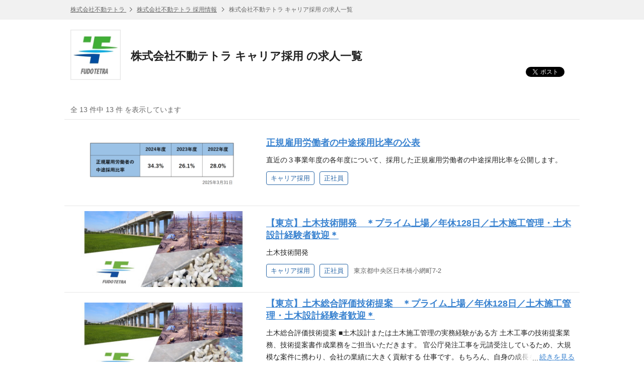

--- FILE ---
content_type: text/html; charset=UTF-8
request_url: https://hrmos.co/pages/fudotetra1813/jobs?category=1484369722823696384
body_size: 7362
content:
<!DOCTYPE html> <html lang="ja"> <head itemscope itemtype="http://schema.org/WebSite"> <meta charset="UTF-8"> <meta name="format-detection" content="telephone=no"> <meta name="csrfToken" content=""> <meta name="referrer" content="origin-when-cross-origin"> <title itemprop="name">株式会社不動テトラ キャリア採用 の求人一覧</title> <meta name="description" content="株式会社不動テトラ キャリア採用 の求人一覧です。| HRMOS"> <meta name="keywords" content="株式会社不動テトラ,求人,仕事,求人情報,アルバイト,転職,就職,HRMOS"> <link rel="canonical" href="https://hrmos.co/pages/fudotetra1813/jobs?category=1484369722823696384" itemprop="url"> <link rel="shortcut icon" href="https://cdn.hrmos.co/b2b-assets/favicon.ico"> <link rel="apple-touch-icon-precomposed apple-touch-icon" href="https://cdn.hrmos.co/b2b-assets/images/apple-touch-icon.png"> <link rel="stylesheet" href="/recruiting-pages/stylesheets/pg.jobListPage.css?v=7499d4f4070d8f051e6d616172c970c6655c24de"> <!--[if lt IE 9]><script src="http://ie7-js.googlecode.com/svn/version/2.1(beta4)/IE9.js"></script><![endif]--> <meta property="fb:app_id" content="1047279508664621"> <meta property="og:type" content="website"> <meta property="og:title" content="株式会社不動テトラ キャリア採用 の求人一覧"> <meta property="og:url" content="https://hrmos.co/pages/fudotetra1813/jobs?category=1484369722823696384"> <meta property="og:site_name" content="スピードと効率で採用を強くするHRMOS | 株式会社ビズリーチ"> <meta name="twitter:card" content="summary_large_image"> <meta name="twitter:title" content="株式会社不動テトラ キャリア採用 の求人一覧"> <meta property="og:description" content="株式会社不動テトラ キャリア採用 の求人一覧です。| HRMOS"> <meta name="twitter:description" content="株式会社不動テトラ キャリア採用 の求人一覧です。| HRMOS"> <meta id="fb-og-image" property="og:image" content="https://res.hrmos.co/hrmony/b_rgb:FFFFFF,c_mpad,h_200,w_200/m/444b/images/1477219683630321664_full"> <meta name="twitter:image" content="https://res.hrmos.co/hrmony/b_rgb:FFFFFF,c_mpad,h_200,w_200/m/444b/images/1477219683630321664_full"> <script async src="https://www.googletagmanager.com/gtag/js?id=G-TVC163MQST"></script> <script>
            window.dataLayer = window.dataLayer || [];
            function gtag() {
              dataLayer.push(arguments);
            }
            gtag('js', new Date());
            gtag('set', 'user_properties', {
              recruiting_page_design: 'V1',
            });
            gtag('config', 'G-TVC163MQST', {'cookie_expires': 864000 }); // 10日
    </script> <script>
    let rumApplicationId = "";
    let rumClientToken = "";
    let rumService = "";
    let rumEnv = "";
    let rumSessionSampleRate = 100;
    if (location.hostname === "hrmos.co") {
      rumApplicationId = "2be4e716-6e27-4791-b07d-a0c63bfba49b";
      rumClientToken = "pub7ce60512a818428fa27cc013d50f1fa8";
      rumService = "to-application";
      rumEnv = "prod";
      rumSessionSampleRate = 100;
    } else if (location.hostname.indexOf("zenelo.net") > -1) {
      rumApplicationId = "8c0655c7-d3ca-49bc-9cd8-f01d1538cc03";
      rumClientToken = "pub6d4d524d8e9e718371398968d52dfc25";
      rumService = "to-application";
      rumEnv = "dev";
      rumSessionSampleRate = 100;
    }
    if (rumClientToken != "") {
      (function (h, o, u, n, d) {
        h = h[d] = h[d] || { q: [], onReady: function (c) { h.q.push(c) } }
        d = o.createElement(u); d.async = 1; d.src = n
        n = o.getElementsByTagName(u)[0]; n.parentNode.insertBefore(d, n)
      })(window, document, 'script', 'https://www.datadoghq-browser-agent.com/us1/v5/datadog-rum.js', 'DD_RUM')
      window.DD_RUM.onReady(function () {
        window.DD_RUM.init({
          applicationId: rumApplicationId,
          clientToken: rumClientToken,
          site: 'datadoghq.com',
          service: rumService,
          env: rumEnv,
          sessionSampleRate: rumSessionSampleRate,
          sessionReplaySampleRate: 0,
          trackUserInteractions: true,
          trackResources: true,
          trackLongTasks: true,
          defaultPrivacyLevel: 'mask',
          beforeSend: (event, context) => {
            if (!event.action) {
              return;
            }
            if (event.action.type === 'click') {
              event.action.target.name = 'something';
            }
          },
        });
      })
    }
  </script> <script>
    function link_site_check(url, innertxt){
      const msg = 'リンク ' + (innertxt ? innertxt : url) + ' をクリックすると別のサイトが開きます。別のサイトを開きますか？';
      if (window.confirm(msg)) {
        window.open(url, "_blank");
      }
    }
    document.addEventListener('DOMContentLoaded', function () {
      const elements = [...document.getElementsByTagName('a')];
      for (let element of elements) {
        if (element.href && element.href.search(/^http.*@/) > -1) {
          const command = `javascript:link_site_check("${element.href}","${element.innerText}")`;
          element.target = '_self';
          element.href = command;
        }
      }
    });
  </script> </head> <body> <header class="sg-header sg-breadcrumbs"> <ol class="sg-wrapper"> <li> <a href="https://www.fudotetra.co.jp"> 株式会社不動テトラ </a> </li> <li> <a href="https://hrmos.co/pages/fudotetra1813">株式会社不動テトラ 採用情報</a> </li> <li> 株式会社不動テトラ キャリア採用 の求人一覧 </li> </ol> </header> <main class="sg-wrapper"> <section> <div class="sg-corporate-header"> <a href="https://www.fudotetra.co.jp" class="sg-corporate-logo"> <img src="https://res.hrmos.co/hrmony/m/444b/images/1477219683630321664_full" alt="株式会社不動テトラ"> </a> <div class="sg-corporate-summary"> <h1 class="sg-corporate-name"> 株式会社不動テトラ キャリア採用 の求人一覧 </h1> </div> <ul class="sg-social-buttons"> <li class="sg-social-buttons-tweet"><a id="social-button-twitter" class="twitter-share-button" href="https://twitter.com/share" data-count="none"></a></li> <li class="sg-social-buttons-facebook"><div id="social-button-fb" class="fb-share-button" data-href="https://hrmos.co/pages/fudotetra1813/jobs?category=1484369722823696384" data-layout="button_count"></div></li> <li class="sg-social-buttons-linkedin"><script type="IN/Share" data-url="https://hrmos.co/pages/fudotetra1813/jobs?category=1484369722823696384" data-counter="right"></script></li> </ul> </div> </section> <section id="jsi-joblist" class="pg-list"> <h2 class="pg-count"> 全 13 件中 13 件 を表示しています </h2> <ul> <li class="pg-list-cassette jsc-joblist-cassette"> <a href="https://hrmos.co/pages/fudotetra1813/jobs/1679676906506559494"> <figure class="pg-list-cassette-image"> <img src="https://res.hrmos.co/hrmony/w_391,h_159,c_fill/m/9cee/images/2147247945489215488_full" alt=""/> </figure> <div class="pg-list-cassette-detail has-cover-image"> <div class="pg-list-cassette-detail-inner"> <h2>正規雇用労働者の中途採用比率の公表</h2> <p> <span class="pg-list-cassette-body jsc-joblist-cassette-body">直近の３事業年度の各年度について、採用した正規雇用労働者の中途採用比率を公開します。</span> <span class="pg-list-cassette-continue jsc-joblist-cassette-continue"><span>続きを見る</span></span> </p> </div> <ul class="sg-tags cf"> <li>キャリア採用</li> <li>正社員</li> <li class="sg-tag-location"></li> </ul> </div> </a> </li> <li class="pg-list-cassette jsc-joblist-cassette"> <a href="https://hrmos.co/pages/fudotetra1813/jobs/1679676906506559509"> <figure class="pg-list-cassette-image"> <img src="https://res.hrmos.co/hrmony/w_391,h_159,c_fill/m/70dc/images/1479755188669222912_full" alt=""/> </figure> <div class="pg-list-cassette-detail has-cover-image"> <div class="pg-list-cassette-detail-inner"> <h2>【東京】土木技術開発　＊プライム上場／年休128日／土木施工管理・土木設計経験者歓迎＊</h2> <p> <span class="pg-list-cassette-body jsc-joblist-cassette-body">土木技術開発</span> <span class="pg-list-cassette-continue jsc-joblist-cassette-continue"><span>続きを見る</span></span> </p> </div> <ul class="sg-tags cf"> <li>キャリア採用</li> <li>正社員</li> <li class="sg-tag-location">東京都中央区日本橋小網町7-2</li> </ul> </div> </a> </li> <li class="pg-list-cassette jsc-joblist-cassette"> <a href="https://hrmos.co/pages/fudotetra1813/jobs/1679676906506559510"> <figure class="pg-list-cassette-image"> <img src="https://res.hrmos.co/hrmony/w_391,h_159,c_fill/m/70dc/images/1479755188669222912_full" alt=""/> </figure> <div class="pg-list-cassette-detail has-cover-image"> <div class="pg-list-cassette-detail-inner"> <h2>【東京】土木総合評価技術提案　＊プライム上場／年休128日／土木施工管理・土木設計経験者歓迎＊</h2> <p> <span class="pg-list-cassette-body jsc-joblist-cassette-body">土木総合評価技術提案 ■土木設計または土木施工管理の実務経験がある⽅ ⼟⽊⼯事の技術提案業務、技術提案書作成業務をご担当いただきます。 官公庁発注⼯事を元請受注しているため、大規模な案件に携わり、会社の業績に大きく貢献する 仕事です。もちろん、自身の成長を実感できると思います。</span> <span class="pg-list-cassette-continue jsc-joblist-cassette-continue"><span>続きを見る</span></span> </p> </div> <ul class="sg-tags cf"> <li>キャリア採用</li> <li>正社員</li> <li class="sg-tag-location">東京都中央区日本橋小網町7-2</li> </ul> </div> </a> </li> <li class="pg-list-cassette jsc-joblist-cassette"> <a href="https://hrmos.co/pages/fudotetra1813/jobs/1679676906506559511"> <figure class="pg-list-cassette-image"> <img src="https://res.hrmos.co/hrmony/w_391,h_159,c_fill/m/70dc/images/1479755188669222912_full" alt=""/> </figure> <div class="pg-list-cassette-detail has-cover-image"> <div class="pg-list-cassette-detail-inner"> <h2>【東京・土木積算】元請け　※プライム上場／年休128日／長く働ける環境</h2> <p> <span class="pg-list-cassette-body jsc-joblist-cassette-body">土木積算</span> <span class="pg-list-cassette-continue jsc-joblist-cassette-continue"><span>続きを見る</span></span> </p> </div> <ul class="sg-tags cf"> <li>キャリア採用</li> <li>正社員</li> <li class="sg-tag-location">東京都中央区日本橋小網町7-2</li> </ul> </div> </a> </li> <li class="pg-list-cassette jsc-joblist-cassette"> <a href="https://hrmos.co/pages/fudotetra1813/jobs/2006530631585275904"> <figure class="pg-list-cassette-image"> <img src="https://res.hrmos.co/hrmony/w_391,h_159,c_fill/m/70dc/images/1479755188669222912_full" alt=""/> </figure> <div class="pg-list-cassette-detail has-cover-image"> <div class="pg-list-cassette-detail-inner"> <h2>【東京】ICT施工関連システム開発　＊プライム上場／年休128日／システム開発業務経験者歓迎＊</h2> <p> <span class="pg-list-cassette-body jsc-joblist-cassette-body">ICT施工関連システム開発</span> <span class="pg-list-cassette-continue jsc-joblist-cassette-continue"><span>続きを見る</span></span> </p> </div> <ul class="sg-tags cf"> <li>キャリア採用</li> <li>正社員</li> <li class="sg-tag-location">東京都中央区日本橋小網町7-2</li> </ul> </div> </a> </li> <li class="pg-list-cassette jsc-joblist-cassette"> <a href="https://hrmos.co/pages/fudotetra1813/jobs/2006570685937823745"> <figure class="pg-list-cassette-image"> <img src="https://res.hrmos.co/hrmony/w_391,h_159,c_fill/m/70dc/images/1479755188669222912_full" alt=""/> </figure> <div class="pg-list-cassette-detail has-cover-image"> <div class="pg-list-cassette-detail-inner"> <h2>【東京】機械技術職　⋇プライム上場／年休128日／経験者歓迎</h2> <p> <span class="pg-list-cassette-body jsc-joblist-cassette-body">機械技術職</span> <span class="pg-list-cassette-continue jsc-joblist-cassette-continue"><span>続きを見る</span></span> </p> </div> <ul class="sg-tags cf"> <li>キャリア採用</li> <li>正社員</li> <li class="sg-tag-location">東京都中央区日本橋小網町7-2</li> </ul> </div> </a> </li> <li class="pg-list-cassette jsc-joblist-cassette"> <a href="https://hrmos.co/pages/fudotetra1813/jobs/2006603211108904960"> <figure class="pg-list-cassette-image"> <img src="https://res.hrmos.co/hrmony/w_391,h_159,c_fill/m/70dc/images/1479755188669222912_full" alt=""/> </figure> <div class="pg-list-cassette-detail has-cover-image"> <div class="pg-list-cassette-detail-inner"> <h2>【東京】消波根固ブロックなどに関わる技術検討業務　⋇プライム上場／年休128日</h2> <p> <span class="pg-list-cassette-body jsc-joblist-cassette-body">消波根固ブロック技術検討・提案業務職</span> <span class="pg-list-cassette-continue jsc-joblist-cassette-continue"><span>続きを見る</span></span> </p> </div> <ul class="sg-tags cf"> <li>キャリア採用</li> <li>正社員</li> <li class="sg-tag-location">東京都中央区日本橋小網町7-2</li> </ul> </div> </a> </li> <li class="pg-list-cassette jsc-joblist-cassette"> <a href="https://hrmos.co/pages/fudotetra1813/jobs/2006617875862175745"> <figure class="pg-list-cassette-image"> <img src="https://res.hrmos.co/hrmony/w_391,h_159,c_fill/m/70dc/images/1479755188669222912_full" alt=""/> </figure> <div class="pg-list-cassette-detail has-cover-image"> <div class="pg-list-cassette-detail-inner"> <h2>【東京】安全品質環境本部　安全管理担当　＊プライム上場／年休128日</h2> <p> <span class="pg-list-cassette-body jsc-joblist-cassette-body">安全品質環境本部　安全管理担当</span> <span class="pg-list-cassette-continue jsc-joblist-cassette-continue"><span>続きを見る</span></span> </p> </div> <ul class="sg-tags cf"> <li>キャリア採用</li> <li>正社員</li> <li class="sg-tag-location">宮城県仙台市青葉区国分町1-6-9 他(3)</li> </ul> </div> </a> </li> <li class="pg-list-cassette jsc-joblist-cassette"> <a href="https://hrmos.co/pages/fudotetra1813/jobs/2017527803413118976"> <figure class="pg-list-cassette-image"> <img src="https://res.hrmos.co/hrmony/w_391,h_159,c_fill/m/613c/images/2078734835395244032_full" alt=""/> </figure> <div class="pg-list-cassette-detail has-cover-image"> <div class="pg-list-cassette-detail-inner"> <h2>【経験者歓迎！】独自の技術で日本を守る｜建設機械オペレーター職・大型地盤改良機械を運転できる！！</h2> <p> <span class="pg-list-cassette-body jsc-joblist-cassette-body">仕事内容 【具体的内容】 　建設機械（地盤改良施工機等）の建設現場における運転業務及び組立解体 　建設機械の整備・保全・修理に関する業務 【主な手掛ける案件】 　・重要施設の地盤改良 　　道路・河川・港湾・空港・大型テーマパーク、火力・風力・原子力発電所などの、 　　日本を代表するような重要施設や病院・物流施設・マンション等の建築物の基礎 　　生活に欠かせないインフラ整備、また防災、減災を目的とした工事。</span> <span class="pg-list-cassette-continue jsc-joblist-cassette-continue"><span>続きを見る</span></span> </p> </div> <ul class="sg-tags cf"> <li>キャリア採用</li> <li>正社員</li> <li class="sg-tag-location">茨城県古河市北利根8番地6 他(1)</li> </ul> </div> </a> </li> <li class="pg-list-cassette jsc-joblist-cassette"> <a href="https://hrmos.co/pages/fudotetra1813/jobs/2022003"> <figure class="pg-list-cassette-image"> <img src="https://res.hrmos.co/hrmony/w_391,h_159,c_fill/m/70dc/images/1479755188669222912_full" alt=""/> </figure> <div class="pg-list-cassette-detail has-cover-image"> <div class="pg-list-cassette-detail-inner"> <h2>【土木設計職】陸上・海洋／元請け／年間休日128日／東京または大阪で募集中</h2> <p> <span class="pg-list-cassette-body jsc-joblist-cassette-body">土木設計職 ■土木設計または土木施工管理の実務経験がある⽅（経験年数不問） ■経験豊富な方から第二新卒まで幅広く募集 ⼟⽊⼯事の設計業務、施工図作成業務をご担当いただきます。 官公庁発注⼯事を元請受注しているため、大規模な案件に携わり、会社の業績に大きく貢献する 仕事です。もちろん、自身の成長を実感できると思います。</span> <span class="pg-list-cassette-continue jsc-joblist-cassette-continue"><span>続きを見る</span></span> </p> </div> <ul class="sg-tags cf"> <li>キャリア採用</li> <li>正社員</li> <li class="sg-tag-location">東京都中央区日本橋小網町7-2 他(1)</li> </ul> </div> </a> </li> <li class="pg-list-cassette jsc-joblist-cassette"> <a href="https://hrmos.co/pages/fudotetra1813/jobs/2022022"> <figure class="pg-list-cassette-image"> <img src="https://res.hrmos.co/hrmony/w_391,h_159,c_fill/m/70dc/images/1479755188669222912_full" alt=""/> </figure> <div class="pg-list-cassette-detail has-cover-image"> <div class="pg-list-cassette-detail-inner"> <h2>【東京】土壌汚染に関わる実務から研究開発を担当　⋇プライム上場／年休128日／土壌汚染調査技術管理者資格・経験者歓迎</h2> <p> <span class="pg-list-cassette-body jsc-joblist-cassette-body">仕事内容 土壌汚染の調査・対策に関わる業務（計画、設計、研究開発、工事支援）です。 　支援部門として各本支店の受注支援（技術提案書の作成、施工の基本計画の立案、概略工費算定）や工事支援、研究開発（特許の実施含む）、）関連協会活動を行っています。 土壌汚染の調査では、土壌汚染対策法に準じた計画、見積、現場管理、報告書の作成まで実施します。また、土壌・地下水汚染対策では一般の対策技術に加えて当社の独自工法（特許工法）などの技術提案から設計、施工計画まで行います。また、独自な工法の場合の工事支援として短期間～中期間、設計の立場として現場に駐在して現場支援を行うこともあります。 さらに当社の独自の技術の開発のための研究開発（特許の実施含む）を自社単独、官・民との共同研究なども行っています。 　現業の土壌汚染対策業務に加えて研究開発や協会活動を通じた最新の技術に触れることもでき、土壌汚染の総合的なエンジなリングとしての活躍が期待できます。 【参考】協会活動 （一社）土壌環境センター 地下水地盤環境に関する研究協議会 （一社）環境地盤工学研究所 地盤環境技術対応委員会（旧地盤汚染対応技術検討委員会） （従事すべき業務の変更の範囲：業務分掌規程に定める業務）</span> <span class="pg-list-cassette-continue jsc-joblist-cassette-continue"><span>続きを見る</span></span> </p> </div> <ul class="sg-tags cf"> <li>キャリア採用</li> <li>正社員</li> <li class="sg-tag-location">東京都中央区日本橋小網町7番2号</li> </ul> </div> </a> </li> <li class="pg-list-cassette jsc-joblist-cassette"> <a href="https://hrmos.co/pages/fudotetra1813/jobs/2022028"> <figure class="pg-list-cassette-image"> <img src="https://res.hrmos.co/hrmony/w_391,h_159,c_fill/m/4c07/images/2078740199960391680_full" alt=""/> </figure> <div class="pg-list-cassette-detail has-cover-image"> <div class="pg-list-cassette-detail-inner"> <h2>【施工管理職】＜道路・鉄道・河川・海洋など案件は多彩＞さらなるキャリアアップを目指す！</h2> <p> <span class="pg-list-cassette-body jsc-joblist-cassette-body">⼟⽊施⼯管理  ■⼟⽊施⼯管理の実務経験がある⽅（経験年数は不問） ⼟⽊⼯事の施⼯管理業務をご担当いただきます。施⼯地域は ⽇本全国。官公庁発注⼯事を元請受注しているため、将来的 には現場全体の責任者などのポジションも⽬指せます。</span> <span class="pg-list-cassette-continue jsc-joblist-cassette-continue"><span>続きを見る</span></span> </p> </div> <ul class="sg-tags cf"> <li>キャリア採用</li> <li>正社員</li> <li class="sg-tag-location"></li> </ul> </div> </a> </li> <li class="pg-list-cassette jsc-joblist-cassette"> <a href="https://hrmos.co/pages/fudotetra1813/jobs/2022030"> <figure class="pg-list-cassette-image"> <img src="https://res.hrmos.co/hrmony/w_391,h_159,c_fill/m/5949/images/2078738533425000448_full" alt=""/> </figure> <div class="pg-list-cassette-detail has-cover-image"> <div class="pg-list-cassette-detail-inner"> <h2>建設重機　整備職</h2> <p> <span class="pg-list-cassette-body jsc-joblist-cassette-body">仕事の内容 ◇弊社の所有する建設重機の整備・点検業務を行って頂きます。 　整備は 「機械担当」 と 「電気担当」 に分かれており、それぞれ仕事内容が異なります。 【機械担当】 ■地盤改良機械の整備・メンテナンス　 　建設現場で使用される地盤改良機械（例えば、杭打ち機や掘削機など）の点検や修理を 　行います。これにより、現場での作業が安全かつ効率的に進むようにサポートします。　 ■定期メンテナンス 　定期的な整備スケジュールに従い、機械の性能を維持するための予防保守作業を実施 　します。　 ■技術的なサポートと改善提案 　整備だけでなく、機械の性能向上や効率的な使用法に関する改善提案も期待されます。 ■機械トラブルへの対応 　現場で発生する機械のトラブルに迅速に対応し、原因を特定して修理することが求め 　られます。 【電気担当】 　　　　　　　　　　　　　　　　　　　　　　　　　　　　　　　　　　　　　　 ■定期メンテナンス 　定期的に機械の電気設備部分の整備を行い、正常な動作を維持するための点検や予防 　保守を実施します。 ■技術的なサポートと改善提案 　機械の電気システムにおける効率改善や性能向上に関する提案を行います。 ■機械トラブルへの対応 　機械の電気系トラブル（配線や電気部品の故障など）に迅速に対応し、原因を特定して 　修理を行います。 仕事の魅力 ◇高度な専門技術を習得し、日本のインフラに貢献できる達成感が得られる仕事です。 ■高度な専門技術を学べる  　　　　　　　　　　　　　　　　　　　　　　　　　　　　　　　　　　　　　　 　地盤改良機械の整備は専門性が高く、建設業界で重要な役割を担っています。そのため、 　実践を通して高度な技術を習得できる環境です。 ■キャリアの成長機会 　　　　　　　　　　　　　　　　　　　　　　　　　　　　　　　　　　　　 　維持管理やトラブルシューティングのスキルは、建設業界全体で需要が高いため、 　キャリアアップのチャンスが豊富です。 ■日本のインフラに貢献できる達成感  　　　　　　　　　　　　　　　　　　　　　　　　　　　　　　　　 　自分の整備した機械が、現場で無事に作動し、プロジェクトがスムーズに進行することに 　貢献できる喜びがあります。 ■安定した業界  　　　　　　　　　　　　　　　　　　　　　　　　　　　　　　　　　　　　　　 　建設業界はインフラ整備や再開発など、今後も需要が見込まれるため、安定した職業環境が 　期待できます。</span> <span class="pg-list-cassette-continue jsc-joblist-cassette-continue"><span>続きを見る</span></span> </p> </div> <ul class="sg-tags cf"> <li>キャリア採用</li> <li>正社員</li> <li class="sg-tag-location">茨城県古河市北利根8-6 他(1)</li> </ul> </div> </a> </li> </ul> <p class="pg-count"> 全 13 件中 13 件 を表示しています </p> </section> <nav class="pg-pagenation"> <ol> <li class="sg-button current"> 1 </li> </ol> </nav> </main> <nav class="sg-job-filters"> <h2 class="sg-wrapper"> <i class="sg-icon search"></i> 株式会社不動テトラ の求人を探す </h2> <div class="sg-wrapper"> <table> <tbody> <tr> <th>雇用形態</th> <td> <ul> <li> <a class="sg-button selected jsc-jobType-trigger" data-job-type="ALL">すべて</a> <input type="hidden" class="jsc-jobType-jobIds" data-job-type="ALL" value="1705824521957294080,1880428024634421248,1880434881256108032,1880493035218366464,2006530631581081600,2006570685937823744,2006603211104710656,2006617875862175744,2017527803408924672,1489931100286455808,1638772023631499264,1647403369412759552,1674217134301814784"> </li> <li> <a class="sg-button jsc-jobType-trigger" data-job-type="FULL">正社員</a> <input type="hidden" class="jsc-jobType-jobIds" data-job-type="FULL" value="1880428024634421248,1880434881256108032,1880493035218366464,2006530631581081600,2006570685937823744,2006603211104710656,2006617875862175744,2017527803408924672,1489931100286455808,1638772023631499264,1647403369412759552,1674217134301814784,1705824521957294080,2098325094531977216"> </li> <li> <a class="sg-button jsc-jobType-trigger" data-job-type="INTN">インターン</a> <input type="hidden" class="jsc-jobType-jobIds" data-job-type="INTN" value="1890693345807908864"> </li> </ul> </td> </tr> <tr> <th>求人カテゴリー</th> <td> <ul> <li> <a class="sg-button selected jsc-jobCategory-trigger" data-job-category-group="1568115395934454347" data-job-category="ALL"> すべて </a> <input type="hidden" class="jsc-jobCategory-jobIds" data-job-category-group="1568115395934454347" data-job-category="ALL" value="1705824521957294080,1880428024634421248,1880434881256108032,1880493035218366464,2006530631581081600,2006570685937823744,2006603211104710656,2006617875862175744,2017527803408924672,1489931100286455808,1638772023631499264,1647403369412759552,1674217134301814784"> </li> <li> <a class="sg-button jsc-jobCategory-trigger" data-job-category-group="1568115395934454347" data-job-category="1484370402324463616"> 新卒採用 </a> <input type="hidden" class="jsc-jobCategory-jobIds" data-job-category-group="1568115395934454347" data-job-category="1484370402324463616" value="1890693345807908864,2098325094531977216"> </li> <li> <a class="sg-button jsc-jobCategory-trigger" data-job-category-group="1568115395934454347" data-job-category="1484369722823696384"> キャリア採用 </a> <input type="hidden" class="jsc-jobCategory-jobIds" data-job-category-group="1568115395934454347" data-job-category="1484369722823696384" value="1705824521957294080,1880428024634421248,1880434881256108032,1880493035218366464,2006530631581081600,2006570685937823744,2006603211104710656,2006617875862175744,2017527803408924672,1489931100286455808,1638772023631499264,1647403369412759552,1674217134301814784"> </li> </ul> </td> </tr> <tr> <td colspan="2"> <a id="jsi-search-trigger" class="sg-button primary" href="https://hrmos.co/pages/fudotetra1813/jobs"> <span id="jsi-hit-count" class="hit-count">13</span>件の検索結果を表示する </a> </td> </tr> </tbody> </table> <input type="hidden" id="jsi-total-count" value="13"> </div> </nav> <footer class="sg-footer"> <nav class="sg-breadcrumbs"> <ol class="sg-wrapper"> <li> <a href="https://www.fudotetra.co.jp"> 株式会社不動テトラ </a> </li> <li class="sg-icon arrow-right"> <a href="./">株式会社不動テトラ 採用情報</a> </li> <li class="sg-icon arrow-right"> 株式会社不動テトラ キャリア採用 の求人一覧 </li> </ol> </nav> <nav class="sg-wrapper sg-footer-nav"> <ul> <li><a href="https://hrmos.co/terms/" target="_blank">HRMOS利用基本規約</a></li> <li><a href="https://hrmos.co/privacypolicy/" target="_blank">プライバシーポリシー</a></li> <li>Powered by <a href="https://hrmos.co" target="_blank"><img src="/recruiting-pages/images/sg.logo.svg" alt="スピードと効率で採用を強くするHRMOS | 株式会社ビズリーチ" class="sg-logo"></a></li> </ul> </nav> </footer> <script async>!function(d,s,id){var js,fjs=d.getElementsByTagName(s)[0],p=/^http:/.test(d.location)?'http':'https';if(!d.getElementById(id)){js=d.createElement(s);js.id=id;js.src=p+'://platform.twitter.com/widgets.js';fjs.parentNode.insertBefore(js,fjs);}}(document, 'script', 'twitter-wjs');</script> <script async>(function (d, s, id) {
    var js, fjs = d.getElementsByTagName(s)[0];
    if (d.getElementById(id)) return;
    js = d.createElement(s);
    js.id = id;
    js.src = "//connect.facebook.net/ja_JP/sdk.js#xfbml=1&version=v2.5&appId=1047279508664621";
    fjs.parentNode.insertBefore(js, fjs);
  }(document, 'script', 'facebook-jssdk'));</script> <script src="/recruiting-pages/javascripts/sg.published.libs.js?v=7499d4f4070d8f051e6d616172c970c6655c24de"></script> <script src="//platform.linkedin.com/in.js" type="text/javascript">ja_JP</script> <script src="/recruiting-pages/javascripts/polyfills/array.from.js?v=7499d4f4070d8f051e6d616172c970c6655c24de" charset="UTF-8"></script> <script src="/recruiting-pages/javascripts/polyfills/array.find.js?v=7499d4f4070d8f051e6d616172c970c6655c24de" charset="UTF-8"></script> <script src="/recruiting-pages/javascripts/polyfills/string.startsWith.js?v=7499d4f4070d8f051e6d616172c970c6655c24de" charset="UTF-8"></script> <script src="/recruiting-pages/javascripts/pg.jobListPage.js?v=7499d4f4070d8f051e6d616172c970c6655c24de" charset="UTF-8"></script> </body> </html>

--- FILE ---
content_type: application/javascript; charset=UTF-8
request_url: https://hrmos.co/recruiting-pages/javascripts/pg.jobListPage.js?v=7499d4f4070d8f051e6d616172c970c6655c24de
body_size: 4037
content:
(function(){function r(e,n,t){function o(i,f){if(!n[i]){if(!e[i]){var c="function"==typeof require&&require;if(!f&&c)return c(i,!0);if(u)return u(i,!0);var a=new Error("Cannot find module '"+i+"'");throw a.code="MODULE_NOT_FOUND",a}var p=n[i]={exports:{}};e[i][0].call(p.exports,function(r){var n=e[i][1][r];return o(n||r)},p,p.exports,r,e,n,t)}return n[i].exports}for(var u="function"==typeof require&&require,i=0;i<t.length;i++)o(t[i]);return o}return r})()({1:[function(require,module,exports){
(function (global){
!function(f){if("object"==typeof exports&&"undefined"!=typeof module)module.exports=f();else if("function"==typeof define&&define.amd)define([],f);else{var g;(g=(g=(g="undefined"!=typeof window?window:"undefined"!=typeof global?global:"undefined"!=typeof self?self:this).Raven||(g.Raven={})).Plugins||(g.Plugins={})).Angular=f()}}(function(){return function e(t,n,r){function s(o,u){if(!n[o]){if(!t[o]){var a="function"==typeof require&&require;if(!u&&a)return a(o,!0);if(i)return i(o,!0);var f=new Error("Cannot find module '"+o+"'");throw f.code="MODULE_NOT_FOUND",f}var l=n[o]={exports:{}};t[o][0].call(l.exports,function(e){var n=t[o][1][e];return s(n||e)},l,l.exports,e,t,n,r)}return n[o].exports}for(var i="function"==typeof require&&require,o=0;o<r.length;o++)s(r[o]);return s}({1:[function(_dereq_,module,exports){"use strict";var angularPattern=/^\[((?:[$a-zA-Z0-9]+:)?(?:[$a-zA-Z0-9]+))\] (.*?)\n?(\S+)$/,moduleName="ngRaven";function angularPlugin(Raven,angular){function exceptionHandler(R,$delegate){return function(ex,cause){R.captureException(ex,{extra:{cause:cause}}),$delegate(ex,cause)}}(angular=angular||window.angular)&&(angular.module(moduleName,[]).provider("Raven",function(){this.$get=["$window",function($window){return Raven}]}).config(["$provide",function($provide){$provide.decorator("$exceptionHandler",["Raven","$delegate",exceptionHandler])}]),Raven.setDataCallback(function(data,original){angularPlugin._normalizeData(data),original&&original(data)}))}angularPlugin._normalizeData=function(data){var exception=data.exception;if(exception){exception=exception.values[0];var matches=angularPattern.exec(exception.value);matches&&(exception.type=matches[1],exception.value=matches[2],data.message=exception.type+": "+exception.value,data.extra.angularDocs=matches[3].substr(0,250))}},angularPlugin.moduleName=moduleName,module.exports=angularPlugin},{}]},{},[1])(1)});

}).call(this,typeof global !== "undefined" ? global : typeof self !== "undefined" ? self : typeof window !== "undefined" ? window : {})
},{}],2:[function(require,module,exports){
"use strict";Object.defineProperty(exports,"__esModule",{value:!0});var _typeof="function"==typeof Symbol&&"symbol"==typeof Symbol.iterator?function(obj){return typeof obj}:function(obj){return obj&&"function"==typeof Symbol&&obj.constructor===Symbol&&obj!==Symbol.prototype?"symbol":typeof obj},_createClass=function(){function defineProperties(target,props){for(var i=0;i<props.length;i++){var descriptor=props[i];descriptor.enumerable=descriptor.enumerable||!1,descriptor.configurable=!0,"value"in descriptor&&(descriptor.writable=!0),Object.defineProperty(target,descriptor.key,descriptor)}}return function(Constructor,protoProps,staticProps){return protoProps&&defineProperties(Constructor.prototype,protoProps),staticProps&&defineProperties(Constructor,staticProps),Constructor}}();function _classCallCheck(instance,Constructor){if(!(instance instanceof Constructor))throw new TypeError("Cannot call a class as a function")}function commonInit(){$.ajaxSetup({global:!0}),$(document).ajaxSuccess(function(e,xhr,settings){if(200==xhr.status&&"GET"!=settings.type){[].push({event:"stSuccessfulAjaxCall",stSuccessfulAjaxCallMethod:settings.type,stSuccessfulAjaxCallUrl:settings.url})}})}function isJapaneseUser(language){return""===language||"ja"===language.split("-")[0]}function generateTriggerElementLabel(isJapaneseUser,isAlreadyApplied){return isJapaneseUser&&!isAlreadyApplied?"応募する":isJapaneseUser&&isAlreadyApplied?"応募済み":isJapaneseUser||isAlreadyApplied?"Applied":"Apply Now"}function changeButtonStyleAsApplied($element){$element.removeAttr("href").removeClass("primary").addClass("disabled").removeClass("sg-hide")}function onlyShowButton($element){$element.removeClass("sg-hide")}exports.commonInit=commonInit,exports.isJapaneseUser=isJapaneseUser,exports.generateTriggerElementLabel=generateTriggerElementLabel,exports.changeButtonStyleAsApplied=changeButtonStyleAsApplied,exports.onlyShowButton=onlyShowButton;var SalaryFormatManager=exports.SalaryFormatManager=function(){function SalaryFormatManager(){_classCallCheck(this,SalaryFormatManager),this.$jobSalaryElements={$source:{$from:$("#jsi-job-salary-amountFrom"),$to:$("#jsi-job-salary-amountTo")},$dest:$("#jsi-job-salary-amount-formatted")},this.$jobRelatedSalaries=$(".jsc-related-job-salary"),(this.$jobSalaryElements.$source.$from.length>0||this.$jobSalaryElements.$source.$to.length>0)&&this.showJobDetailSalary(),this.$jobRelatedSalaries.length>0&&this.showRelatedJobsSalary()}return _createClass(SalaryFormatManager,[{key:"showJobDetailSalary",value:function(){var formattedSalaryNumbers=this.getFormattedSalary(this.$jobSalaryElements.$source.$from.val(),this.$jobSalaryElements.$source.$to.val()),formattedSalaryText=void 0;null===formattedSalaryNumbers.from&&null===formattedSalaryNumbers.to?this.$jobSalaryElements.$dest.remove():formattedSalaryText=null===formattedSalaryNumbers.to?formattedSalaryNumbers.from+" 〜":formattedSalaryNumbers.from+" 〜 "+formattedSalaryNumbers.to,this.$jobSalaryElements.$dest.text(formattedSalaryText)}},{key:"showRelatedJobsSalary",value:function(){var _this=this;this.$jobRelatedSalaries.each(function(index,element){var $source={$from:$(element).find(".jsc-related-job-salary-amountFrom"),$to:$(element).find(".jsc-related-job-salary-amountTo")},formattedSalaryNumbers=_this.getFormattedSalary($source.$from.data("value"),$source.$to.data("value")),formattedSalaryText=void 0;null===formattedSalaryNumbers.from&&null===formattedSalaryNumbers.to?$(this).remove():null===formattedSalaryNumbers.to?($source.$to.remove(),formattedSalaryText=formattedSalaryNumbers.from+" 〜"):formattedSalaryText=formattedSalaryNumbers.from+" 〜 "+formattedSalaryNumbers.to,$(this).text(formattedSalaryText)})}},{key:"getFormattedSalary",value:function(from,to){var originalSalaryNumbers={from:parseInt(from,10),to:parseInt(to,10)},formattedSalaryNumbers={from:null,to:null};if(isNaN(originalSalaryNumbers.from)&&isNaN(originalSalaryNumbers.to))return formattedSalaryNumbers;if(!isNaN(originalSalaryNumbers.from)&&isNaN(originalSalaryNumbers.to))return formattedSalaryNumbers.from=this.formatNumberAsArabicNumerals(originalSalaryNumbers.from)+"円",formattedSalaryNumbers;var isMatchedToDefaultCondition=originalSalaryNumbers.to%100==0&&originalSalaryNumbers.to>=1e4;return isMatchedToDefaultCondition&&originalSalaryNumbers.from<1e4?(formattedSalaryNumbers.from=this.formatNumberAsArabicNumerals(originalSalaryNumbers.from)+"円",formattedSalaryNumbers.to=this.formatByTenThousand(originalSalaryNumbers.to)+"万円"):isMatchedToDefaultCondition&&originalSalaryNumbers.from>=1e4?(formattedSalaryNumbers.from=this.formatByTenThousand(originalSalaryNumbers.from)+"万円",formattedSalaryNumbers.to=this.formatByTenThousand(originalSalaryNumbers.to)+"万円"):(formattedSalaryNumbers.from=this.formatNumberAsArabicNumerals(originalSalaryNumbers.from)+"円",formattedSalaryNumbers.to=this.formatNumberAsArabicNumerals(originalSalaryNumbers.to)+"円"),formattedSalaryNumbers}},{key:"formatNumberAsArabicNumerals",value:function(number){return String(number).replace(/(\d)(?=(\d\d\d)+(?!\d))/g,"$1,")}},{key:"formatByTenThousand",value:function(number){return number/1e4}}]),SalaryFormatManager}(),ErrorTrackingManager=exports.ErrorTrackingManager=function(){function ErrorTrackingManager(){_classCallCheck(this,ErrorTrackingManager),this.sentryDsn="https://4b93e2d4920e4aafae62c5a1e6e85af9@sentry.io/86586",this.init()}return _createClass(ErrorTrackingManager,[{key:"init",value:function(){"object"===("undefined"==typeof Raven?"undefined":_typeof(Raven))&&"object"===("undefined"==typeof angular?"undefined":_typeof(angular))&&Raven.addPlugin(require("../../libs/raven-js/dist/plugins/angular.js"),angular),"string"==typeof this.sentryDsn&&Raven.config(this.sentryDsn).install()}}]),ErrorTrackingManager}();

},{"../../libs/raven-js/dist/plugins/angular.js":1}],3:[function(require,module,exports){
"use strict";function activateTriggers(classInstance){classInstance.$jobTypeTriggers.click(function(){toggleClassNamesForJobTypeTrigger(classInstance,$(this))}),classInstance.$jobCategoryTriggers.click(function(){toggleClassNamesForJobCategoryTrigger(classInstance,$(this))})}function toggleClassNamesForJobTypeTrigger(classInstance,$element){(classInstance.$jobTypeTriggers.removeClass("selected"),$element.addClass("selected"),$.Deferred()).resolve(setJobListUrl(classInstance)).then(animateHitJobsCount(classInstance,countHitJobs(classInstance)))}function toggleClassNamesForJobCategoryTrigger(classInstance,$element){var jobCategoryGroupId;(jobCategoryGroupId=$element.data("job-category-group").toString(),Array.from(classInstance.$jobCategoryTriggers).filter(function(t){return t.dataset.jobCategoryGroup===jobCategoryGroupId}).forEach(function(t){return $(t).removeClass("selected")}),$element.addClass("selected"),$.Deferred()).resolve(setJobListUrl(classInstance)).then(animateHitJobsCount(classInstance,countHitJobs(classInstance)))}function setJobListUrl(classInstance){var baseUrl=classInstance.$jobSearchTrigger.attr("href").split("?")[0],selectedJobType=Array.from(classInstance.$jobTypeTriggers).find(function(t){return $(t).hasClass("selected")}),selectedJobCategories=Array.from(classInstance.$jobCategoryTriggers).filter(function(t){return $(t).hasClass("selected")}),jobTypeCode=$(selectedJobType).attr("data-job-type"),jobCategoryIds=selectedJobCategories.map(function(t){return $(t).attr("data-job-category")}).filter(function(id){return"ALL"!==id}).join(","),jobListUrl=baseUrl+"?"+["ALL"===jobTypeCode?"":"jobType="+jobTypeCode,""===jobCategoryIds?"":"category="+jobCategoryIds].filter(function(e){return""!==e}).join("&");classInstance.$jobSearchTrigger.attr("href",jobListUrl)}function animateHitJobsCount(classInstance,count){var numberFrom=parseInt(classInstance.$hitCount.text(),10),numberTo=parseInt(count,10),startTime=(new Date).getTime(),timer=setInterval(function(){var progress=((new Date).getTime()-startTime)/1e3;progress<1?classInstance.$hitCount.text(Math.floor(numberFrom+progress*(numberTo-numberFrom))):(classInstance.$hitCount.text(numberTo),clearInterval(timer))},16)}function countHitJobs(classInstance){if(!anyJobTypeOrCategoriesSelected(classInstance))return classInstance.$totalCount.val();var selectedJobIdsByJobType=generateJobIdsByJobType(classInstance),selectedJobIdsListByJobCategories=generateJobIdsListByJobCategories(classInstance);return generateJobIdsForEverySelectedTriggers([selectedJobIdsByJobType].concat(selectedJobIdsListByJobCategories)).length}function anyJobTypeOrCategoriesSelected(classInstance){var jobTypeCode=Array.from(classInstance.$jobTypeTriggers).find(function(t){return $(t).hasClass("selected")}).dataset.jobType,jobCategoryCodes=Array.from(classInstance.$jobCategoryTriggers).filter(function(t){return $(t).hasClass("selected")}).map(function(c){return c.dataset.jobCategory});return"ALL"!==jobTypeCode||jobCategoryCodes.some(function(c){return"ALL"!==c})}function generateJobIdsByJobType(classInstance){var jobTypeCode=Array.from(classInstance.$jobTypeTriggers).find(function(t){return $(t).hasClass("selected")}).dataset.jobType;return"ALL"===jobTypeCode?[]:Array.from(classInstance.$jobIdsElementByJobType).find(function(e){return $(e).is('[data-job-type="'+jobTypeCode+'"]')}).value.split(",")}function generateJobIdsListByJobCategories(classInstance){return Array.from(classInstance.$jobCategoryTriggers).filter(function(t){return $(t).hasClass("selected")}).map(function(c){var jobCategoryGroupId=c.dataset.jobCategoryGroup,jobCategoryId=c.dataset.jobCategory;return"ALL"===jobCategoryId?[]:Array.from(classInstance.$jobIdsElementByJobCategory).find(function(c){return $(c).is('[data-job-category-group="'+jobCategoryGroupId+'"]')&&$(c).is('[data-job-category="'+jobCategoryId+'"]')}).value.split(",")})}function generateJobIdsForEverySelectedTriggers(jobIdsList){var _jobIdsList=jobIdsList.filter(function(l){return l.length>0});return _jobIdsList.reduce(function(previousIdsList,currentIdsList){return previousIdsList.concat(currentIdsList)}).filter(function(jobId,index,self){return self.indexOf(jobId)===index}).filter(function(jobId){return _jobIdsList.every(function(jobIds){return jobIds.some(function(e){return e===jobId})})})}function initSelectedButtons(classInstance){var queries=location.search.substring(1).split("&"),jobTypeQuery=queries.filter(function(query){return query.startsWith("jobType=")}).pop(),jobCategoryQuery=queries.filter(function(query){return query.startsWith("category=")}).pop();void 0!==jobTypeQuery&&jobTypeQuery.replace("jobType=","").split(",").map(function(jobTypeCode){return Array.from(classInstance.$jobTypeTriggers).find(function(e){return $(e).is('[data-job-type="'+jobTypeCode+'"]')})}).forEach(function(jobType){toggleClassNamesForJobTypeTrigger(classInstance,$(jobType))});void 0!==jobCategoryQuery&&jobCategoryQuery.replace("category=","").split(",").map(function(categoryId){return Array.from(classInstance.$jobCategoryTriggers).find(function(e){return $(e).is('[data-job-category="'+categoryId+'"]')})}).forEach(function(category){toggleClassNamesForJobCategoryTrigger(classInstance,$(category))})}Object.defineProperty(exports,"__esModule",{value:!0}),exports.activateTriggers=activateTriggers,exports.toggleClassNamesForJobTypeTrigger=toggleClassNamesForJobTypeTrigger,exports.toggleClassNamesForJobCategoryTrigger=toggleClassNamesForJobCategoryTrigger,exports.initSelectedButtons=initSelectedButtons;

},{}],4:[function(require,module,exports){
"use strict";var _createClass=function(){function defineProperties(target,props){for(var i=0;i<props.length;i++){var descriptor=props[i];descriptor.enumerable=descriptor.enumerable||!1,descriptor.configurable=!0,"value"in descriptor&&(descriptor.writable=!0),Object.defineProperty(target,descriptor.key,descriptor)}}return function(Constructor,protoProps,staticProps){return protoProps&&defineProperties(Constructor.prototype,protoProps),staticProps&&defineProperties(Constructor,staticProps),Constructor}}(),_sg=require("./_sg.common"),_sg2=require("./_sg.jobListFilterUtils");function _classCallCheck(instance,Constructor){if(!(instance instanceof Constructor))throw new TypeError("Cannot call a class as a function")}(0,_sg.commonInit)();var JobListPageController=function(){function JobListPageController(){_classCallCheck(this,JobListPageController),this.$joblist=$("#jsi-joblist"),this.$jobCassettes=this.$joblist.find(".jsc-joblist-cassette"),this.judgeShowHide(),this.$jobTypeTriggers=$(".jsc-jobType-trigger"),this.$jobIdsElementByJobType=$(".jsc-jobType-jobIds"),this.$jobCategoryTriggers=$(".jsc-jobCategory-trigger"),this.$jobIdsElementByJobCategory=$(".jsc-jobCategory-jobIds"),this.$hitCount=$("#jsi-hit-count"),this.$jobSearchTrigger=$("#jsi-search-trigger"),this.$totalCount=$("#jsi-total-count"),(0,_sg2.initSelectedButtons)(this),(0,_sg2.activateTriggers)(this)}return _createClass(JobListPageController,[{key:"judgeShowHide",value:function(){var _this=this;this.$jobCassettes.each($.proxy(function(i){var $jobCassetteBody=_this.$jobCassettes.eq(i).find(".jsc-joblist-cassette-body"),$jobCassetteContinue=_this.$jobCassettes.eq(i).find(".jsc-joblist-cassette-continue");$jobCassetteBody[0].scrollHeight>3*parseInt($jobCassetteBody.css("font-size"),10)*1.6&&$jobCassetteContinue.css("display","inline-block")},this))}}]),JobListPageController}();$(function(){new JobListPageController});

},{"./_sg.common":2,"./_sg.jobListFilterUtils":3}]},{},[4]);
